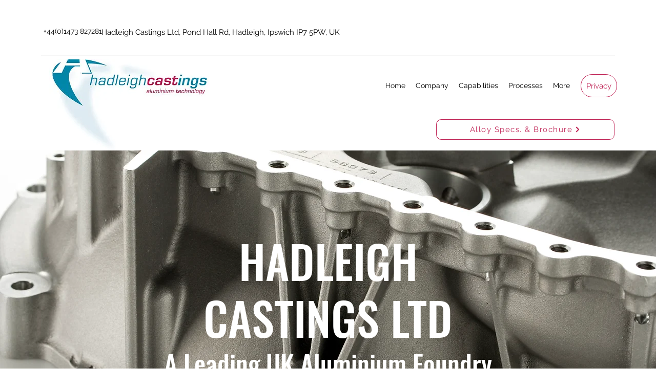

--- FILE ---
content_type: text/css; charset=utf-8
request_url: https://www.hadleighcastings.com/_serverless/pro-gallery-css-v4-server/layoutCss?ver=2&id=comp-lpl36lb2&items=3440_575_1024%7C3562_1024_682%7C3858_3328_4071%7C3803_4992_3328%7C3571_4992_3328%7C3547_4932_3182%7C3488_3024_4032%7C3614_4992_3328%7C3526_4342_3315%7C3601_4992_3328%7C3805_4992_3328%7C3613_4369_3301%7C3712_2790_3675%7C3594_4992_3328%7C3772_3328_3972%7C3718_1050_697%7C3439_3328_3328%7C3574_3328_4574%7C3611_4992_3328%7C3535_3328_4992&container=2043_1280_600_720&options=layoutParams_cropRatio:1%7ClayoutParams_structure_galleryRatio_value:0%7ClayoutParams_repeatingGroupTypes:%7ClayoutParams_gallerySpacing:0%7CgroupTypes:1,2h,2v,3t,3b,3l,3r%7CnumberOfImagesPerRow:3%7CcollageAmount:0.8%7CtextsVerticalPadding:0%7CtextsHorizontalPadding:0%7CcalculateTextBoxHeightMode:MANUAL%7CtargetItemSize:900%7CcubeRatio:1%7CexternalInfoHeight:0%7CexternalInfoWidth:0%7CisRTL:false%7CisVertical:false%7CminItemSize:120%7CgroupSize:3%7CchooseBestGroup:true%7CcubeImages:false%7CcubeType:fill%7CsmartCrop:false%7CcollageDensity:1%7CimageMargin:10%7ChasThumbnails:false%7CgalleryThumbnailsAlignment:bottom%7CgridStyle:0%7CtitlePlacement:SHOW_ON_HOVER%7CarrowsSize:23%7CslideshowInfoSize:200%7CimageInfoType:NO_BACKGROUND%7CtextBoxHeight:0%7CscrollDirection:1%7CgalleryLayout:0%7CgallerySizeType:smart%7CgallerySize:80%7CcropOnlyFill:false%7CnumberOfImagesPerCol:1%7CgroupsPerStrip:0%7Cscatter:0%7CenableInfiniteScroll:true%7CthumbnailSpacings:0%7CarrowsPosition:0%7CthumbnailSize:120%7CcalculateTextBoxWidthMode:PERCENT%7CtextBoxWidthPercent:50%7CuseMaxDimensions:false%7CrotatingGroupTypes:%7CfixedColumns:0%7CrotatingCropRatios:%7CgallerySizePx:0%7CplaceGroupsLtr:false
body_size: 96
content:
#pro-gallery-comp-lpl36lb2 .pro-gallery-parent-container{ width: 1280px !important; height: 600px !important; } #pro-gallery-comp-lpl36lb2 [data-hook="item-container"][data-idx="0"].gallery-item-container{opacity: 1 !important;display: block !important;transition: opacity .2s ease !important;top: 0px !important;left: 0px !important;right: auto !important;height: 429px !important;width: 241px !important;} #pro-gallery-comp-lpl36lb2 [data-hook="item-container"][data-idx="0"] .gallery-item-common-info-outer{height: 100% !important;} #pro-gallery-comp-lpl36lb2 [data-hook="item-container"][data-idx="0"] .gallery-item-common-info{height: 100% !important;width: 100% !important;} #pro-gallery-comp-lpl36lb2 [data-hook="item-container"][data-idx="0"] .gallery-item-wrapper{width: 241px !important;height: 429px !important;margin: 0 !important;} #pro-gallery-comp-lpl36lb2 [data-hook="item-container"][data-idx="0"] .gallery-item-content{width: 241px !important;height: 429px !important;margin: 0px 0px !important;opacity: 1 !important;} #pro-gallery-comp-lpl36lb2 [data-hook="item-container"][data-idx="0"] .gallery-item-hover{width: 241px !important;height: 429px !important;opacity: 1 !important;} #pro-gallery-comp-lpl36lb2 [data-hook="item-container"][data-idx="0"] .item-hover-flex-container{width: 241px !important;height: 429px !important;margin: 0px 0px !important;opacity: 1 !important;} #pro-gallery-comp-lpl36lb2 [data-hook="item-container"][data-idx="0"] .gallery-item-wrapper img{width: 100% !important;height: 100% !important;opacity: 1 !important;} #pro-gallery-comp-lpl36lb2 [data-hook="item-container"][data-idx="1"].gallery-item-container{opacity: 1 !important;display: block !important;transition: opacity .2s ease !important;top: 439px !important;left: 0px !important;right: auto !important;height: 161px !important;width: 241px !important;} #pro-gallery-comp-lpl36lb2 [data-hook="item-container"][data-idx="1"] .gallery-item-common-info-outer{height: 100% !important;} #pro-gallery-comp-lpl36lb2 [data-hook="item-container"][data-idx="1"] .gallery-item-common-info{height: 100% !important;width: 100% !important;} #pro-gallery-comp-lpl36lb2 [data-hook="item-container"][data-idx="1"] .gallery-item-wrapper{width: 241px !important;height: 161px !important;margin: 0 !important;} #pro-gallery-comp-lpl36lb2 [data-hook="item-container"][data-idx="1"] .gallery-item-content{width: 241px !important;height: 161px !important;margin: 0px 0px !important;opacity: 1 !important;} #pro-gallery-comp-lpl36lb2 [data-hook="item-container"][data-idx="1"] .gallery-item-hover{width: 241px !important;height: 161px !important;opacity: 1 !important;} #pro-gallery-comp-lpl36lb2 [data-hook="item-container"][data-idx="1"] .item-hover-flex-container{width: 241px !important;height: 161px !important;margin: 0px 0px !important;opacity: 1 !important;} #pro-gallery-comp-lpl36lb2 [data-hook="item-container"][data-idx="1"] .gallery-item-wrapper img{width: 100% !important;height: 100% !important;opacity: 1 !important;} #pro-gallery-comp-lpl36lb2 [data-hook="item-container"][data-idx="2"].gallery-item-container{opacity: 1 !important;display: block !important;transition: opacity .2s ease !important;top: 0px !important;left: 251px !important;right: auto !important;height: 229px !important;width: 187px !important;} #pro-gallery-comp-lpl36lb2 [data-hook="item-container"][data-idx="2"] .gallery-item-common-info-outer{height: 100% !important;} #pro-gallery-comp-lpl36lb2 [data-hook="item-container"][data-idx="2"] .gallery-item-common-info{height: 100% !important;width: 100% !important;} #pro-gallery-comp-lpl36lb2 [data-hook="item-container"][data-idx="2"] .gallery-item-wrapper{width: 187px !important;height: 229px !important;margin: 0 !important;} #pro-gallery-comp-lpl36lb2 [data-hook="item-container"][data-idx="2"] .gallery-item-content{width: 187px !important;height: 229px !important;margin: 0px 0px !important;opacity: 1 !important;} #pro-gallery-comp-lpl36lb2 [data-hook="item-container"][data-idx="2"] .gallery-item-hover{width: 187px !important;height: 229px !important;opacity: 1 !important;} #pro-gallery-comp-lpl36lb2 [data-hook="item-container"][data-idx="2"] .item-hover-flex-container{width: 187px !important;height: 229px !important;margin: 0px 0px !important;opacity: 1 !important;} #pro-gallery-comp-lpl36lb2 [data-hook="item-container"][data-idx="2"] .gallery-item-wrapper img{width: 100% !important;height: 100% !important;opacity: 1 !important;} #pro-gallery-comp-lpl36lb2 [data-hook="item-container"][data-idx="3"]{display: none !important;} #pro-gallery-comp-lpl36lb2 [data-hook="item-container"][data-idx="4"]{display: none !important;} #pro-gallery-comp-lpl36lb2 [data-hook="item-container"][data-idx="5"]{display: none !important;} #pro-gallery-comp-lpl36lb2 [data-hook="item-container"][data-idx="6"]{display: none !important;} #pro-gallery-comp-lpl36lb2 [data-hook="item-container"][data-idx="7"]{display: none !important;} #pro-gallery-comp-lpl36lb2 [data-hook="item-container"][data-idx="8"]{display: none !important;} #pro-gallery-comp-lpl36lb2 [data-hook="item-container"][data-idx="9"]{display: none !important;} #pro-gallery-comp-lpl36lb2 [data-hook="item-container"][data-idx="10"]{display: none !important;} #pro-gallery-comp-lpl36lb2 [data-hook="item-container"][data-idx="11"]{display: none !important;} #pro-gallery-comp-lpl36lb2 [data-hook="item-container"][data-idx="12"]{display: none !important;} #pro-gallery-comp-lpl36lb2 [data-hook="item-container"][data-idx="13"]{display: none !important;} #pro-gallery-comp-lpl36lb2 [data-hook="item-container"][data-idx="14"]{display: none !important;} #pro-gallery-comp-lpl36lb2 [data-hook="item-container"][data-idx="15"]{display: none !important;} #pro-gallery-comp-lpl36lb2 [data-hook="item-container"][data-idx="16"]{display: none !important;} #pro-gallery-comp-lpl36lb2 [data-hook="item-container"][data-idx="17"]{display: none !important;} #pro-gallery-comp-lpl36lb2 [data-hook="item-container"][data-idx="18"]{display: none !important;} #pro-gallery-comp-lpl36lb2 [data-hook="item-container"][data-idx="19"]{display: none !important;} #pro-gallery-comp-lpl36lb2 .pro-gallery-prerender{height:600px !important;}#pro-gallery-comp-lpl36lb2 {height:600px !important; width:1280px !important;}#pro-gallery-comp-lpl36lb2 .pro-gallery-margin-container {height:600px !important;}#pro-gallery-comp-lpl36lb2 .one-row:not(.thumbnails-gallery) {height:605px !important; width:1290px !important;}#pro-gallery-comp-lpl36lb2 .one-row:not(.thumbnails-gallery) .gallery-horizontal-scroll {height:605px !important;}#pro-gallery-comp-lpl36lb2 .pro-gallery-parent-container:not(.gallery-slideshow) [data-hook=group-view] .item-link-wrapper::before {height:605px !important; width:1290px !important;}#pro-gallery-comp-lpl36lb2 .pro-gallery-parent-container {height:600px !important; width:1280px !important;}